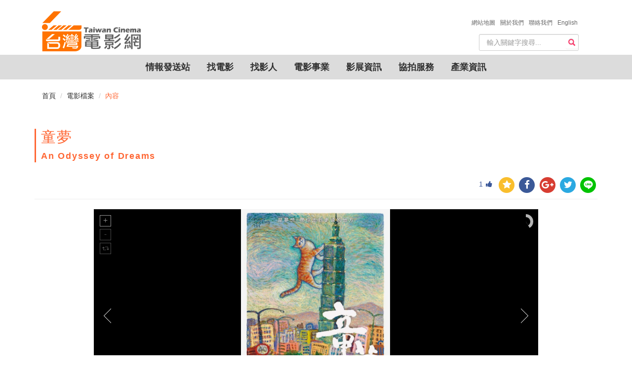

--- FILE ---
content_type: text/html; charset=utf-8
request_url: https://taiwancinema.bamid.gov.tw/Film/Filmcontent/?ContentUrl=75247
body_size: 8976
content:
<!DOCTYPE html>
<html>
<head>
    <meta charset="utf-8" />
    <meta http-equiv="X-UA-Compatible" content="IE=edge">
    <meta name="viewport" content="width=device-width, initial-scale=1.0">
    <meta name="format-detection" content="telephone=no">
    <title>童夢 台灣電影網 Taiwan Cinema</title>
    <meta name="Description" itemprop="description" content="童夢,, | 台灣電影網 Taiwan Cinema">
    <meta name="keywords" itemprop="keywords" content="童夢,, | 台灣電影網 Taiwan Cinema">
    <meta name="author" content="台灣電影網" />
    <meta property="og:title" itemprop="name" content="童夢  | 台灣電影網 Taiwan Cinema" />
    <meta property="og:type" content="article">
    <meta property="og:url" content="https://taiwancinema.bamid.gov.tw/Film/Filmcontent/?ContentUrl=75247" />
    <meta name="og:description" content="童夢,, | 台灣電影網 Taiwan Cinema">
    <link href="https://taiwancinema.bamid.gov.tw/Film/Filmcontent/?ContentUrl=75247" rel="canonical" />
    <link rel="icon" type="image/ico" href="/Images/favicon.ico" />
    <link href="/Content/jquery-ui.css?v=638926859115490987" rel="stylesheet"/>
<link href="/Content/bootstrap-theme.css?v=636364886850274867" rel="stylesheet"/>
<link href="/Content/bootstrap.css?v=636645000058820251" rel="stylesheet"/>
<link href="/Content/jquery.mmenu.all.css?v=635984099060000000" rel="stylesheet"/>
<link href="/Content/font-awesome.css?v=636364884003057129" rel="stylesheet"/>
<link href="/Content/style.css?v=638954506221390377" rel="stylesheet"/>
<link href="/Content/addtohomescreen.css?v=636114886990000000" rel="stylesheet"/>
<link href="/Content/unite-gallery.css?v=636422975455164891" rel="stylesheet"/>
<link href="/Content/ug-theme-default.css?v=636355628965851708" rel="stylesheet"/>

    <!-- Google tag (gtag.js) -->
<script async src="https://www.googletagmanager.com/gtag/js?id=G-PHG8W5SCKH"></script>
<script>
  window.dataLayer = window.dataLayer || [];
  function gtag(){dataLayer.push(arguments);}
  gtag('js', new Date());

  gtag('config', 'G-PHG8W5SCKH');
</script>
	<script type="text/javascript">
        var _gaq = _gaq || [];
        _gaq.push(['_setAccount', 'UA-8161798-3']);
        _gaq.push(['_trackPageview']);
        (function () {
            var ga = document.createElement('script'); ga.type = 'text/javascript'; ga.async = true;
            ga.src = ('https:' == document.location.protocol ? 'https://ssl' : 'http://www') + '.google-analytics.com/ga.js';
            var s = document.getElementsByTagName('script')[0]; s.parentNode.insertBefore(ga, s);
        })();
    </script>
</head>
<body>
    
<!--手機版header_box 開始    ==================================================-->
    <div id="mobileHeader">
        <div>
           <a class="language" href="/Eng/Index"><img src="/Images/En.svg" alt=""/></a>
        </div>
        <div class="rightnNav">
            <a data-toggle="collapse" href="#search" class="">
                <span class="glyphicon glyphicon-search"></span></a>
        </div>
        <div class="logo">
            <a href="/Chi/Index"><img src="/Images/logo.png?v=202601201020529703971"></a>
        </div>
        <div class="leftNav navToggle">
            <a id="left-panel-link" href="#menu">
                <img src="/Images/select.png" alt=""></a>
        </div>
        <hr class="featurette-divider">
        <!--手機搜尋開始-->
        <div id="mobileSearchbar" style="display: none;">

<form action="/SiteSearch/SearchResult" class="navbar-form" method="post" role="search"><input name="__RequestVerificationToken" type="hidden" value="tipt5sbUq0gojRJCkoCMB5tyA1kh1cKpOKcxq4X12zBblmBzvmgYvRoqwE7qIZkVaofggzbjtzy3JMGxXuXqz_8BHY8by9YcZLlbNCHA5dw1" />    <div id="custom-search-input">
        <div class="input-group">
            
            <input type="text" class="search-query form-control" name="Searchkeyword" placeholder="輸入關鍵字搜尋..." required data-autocomplete-url="/GetAutoComplete/GetPromptSiteSearch" />
            
        </div>
    </div>
</form>
        </div>
    </div>
    <!--手機搜尋結束-->
    <!--手機選單 開始-->
    <div id="menu">
        <ul>
            <li>
                <a href="#">情報發送站</a>
                <ul>
                    <li><a href="/InfoNew/Index">最新消息</a></li>
                    <li><a href="/Event/Index">活動快報</a></li>
                    <li><a href="/Competitions/Index">徵件訊息</a></li>
                    <li><a href="/Recruit/Index">劇組徵才</a></li>
                    <li><a href="/Articles/Index">專題文章</a></li>
                    
                </ul>
            </li>
            <li>
                <a href="#">找電影</a>
                <ul>
                    <li><a href="/Film/Index">電影檔案</a></li>
                    <li><a href="/TCBook/Index">電影市場展手冊</a></li>
                </ul>
            </li>
            <li><a href="/Staff/Index/?StaffRoleInfo=1">找影人</a></li>
            <li><a href="/Company/Index/?CompanyType=1">電影事業</a></li>
            <li>
                <a href="#">影展資訊</a>
                <ul>
                    <li><a href="/FilmFestivals/Index">國內影展</a></li>
                    <li><a href="/IntlFilmFestivals/Index">國際影展</a></li>
                </ul>
            </li>
            <li>
                <a href="#">協拍服務</a>
                <ul>


    <li><a href="/Assistant/AssistantContent/?ContentUrl=1">台灣優勢</a></li>
    <li><a href="/Assistant/AssistantContent/?ContentUrl=2">拍片指南</a></li>
    <li><a href="/Assistant/AssistantContent/?ContentUrl=3">景點/片廠</a></li>
    <li><a href="/Assistant/AssistantContent/?ContentUrl=4">台灣夥伴</a></li>
    <li><a href="/Assistant/AssistantContent/?ContentUrl=5">製作補助</a></li>

                </ul>
            </li>
            <li><a href="/FilmIndustry/Index">產業資訊</a></li>
            <li><a href="/AboutTWCinema/ChiTWCinema">關於我們</a></li>
            <!-- Modify by ARES,20240531 for ContactUs -->
			<li><a href="/Chi/ContactUs"><span>聯絡我們 &nbsp;</span></a></li>

            <li><a href="/Chi/Sitemap">網站地圖</a></li>
        </ul>
    </div>
       
    <!--手機選單 結束-->
    <!--=====手機版header_box 結束======-->

    
<!-- 桌機搜尋
    ================================================== -->
<div class="container" id="haderdBar">
    <div class="headerBOX">
        <div class="container-fluid navbar-header">
            <a class="navbar-brand" href="/Chi/Index">
                <img alt="logo" src="/Images/logo2.png?v=202601201020529703971" />
            </a>
        </div>
    </div>
    <div class="about">
        <ul>
            <li><a href="/Chi/Sitemap"><span>網站地圖 &nbsp;</span></a></li>
            <li><a href="/AboutTWCinema/ChiTWCinema"><span>關於我們 &nbsp;</span></a></li>
            <!-- Modify by ARES,20240531 for ContactUs -->
			<li><a href="/Chi/ContactUs"><span>聯絡我們 &nbsp;</span></a></li>

            <li><a href="/Eng/Index"><span>English</span></a></li>
        </ul>
    </div>
    <div class="searchBOX">

<form action="/SiteSearch/SearchResult" class="navbar-form" method="post" role="search"><input name="__RequestVerificationToken" type="hidden" value="8FueiO3eyzVYSSSIMFDBEragCyS5qoEW5-nBZ64TTc24CDfgDyL6ZIf1aWlqmatrgNEKrtVpD9Xy7bMiMoTs9O7uZf8xXDZH9Rr2d84kkvY1" />    <div id="custom-search-input">
        <div class="input-group">
            
            <input type="text" class="search-query form-control" name="Searchkeyword" placeholder="輸入關鍵字搜尋..." required data-autocomplete-url="/GetAutoComplete/GetPromptSiteSearch" />
            
            <span class="input-group-btn">
                <button class="btn btn-danger" type="submit">
                    <span class="glyphicon glyphicon-search"></span>
                </button>
            </span>
        </div>
    </div>
</form>
    </div>
</div>
<!--=====結束=====-->
<!-- 桌機導覽列 ================================================== -->
<div class="container-fluid">
    <div id="navbar">
        <nav class="navbars" role="navigation">
            <div class="" id="navbar-collapse-1">
                <ul class="nav navbar-nav">
                    <li class="dropdown">
                        <a href="#" class="">情報發送站</a>
                        <ul class="dropdown-menu">
                            <li><a href="/InfoNew/Index">最新消息</a></li>
                            <li><a href="/Event/Index">活動快報</a></li>
                            <li><a href="/Competitions/Index">徵件訊息</a></li>
                            <li><a href="/Recruit/Index">劇組徵才</a></li>
                            <li><a href="/Articles/Index">專題文章</a></li>
                            
                        </ul>
                    </li>
                    <li class="dropdown">
                        <a href="#" class="">找電影</a>
                        <ul class="dropdown-menu">
                            <li><a href="/Film/Index">電影檔案</a></li>
                            <li><a href="/TCBook/Index">電影市場展手冊</a></li>
                        </ul>
                    </li>
                    <li><a href="/Staff/Index/?StaffRoleInfo=1">找影人</a></li>
                    <li><a href="/Company/Index/?CompanyType=1">電影事業</a></li>
                    <li class="dropdown">
                        <a href="#" class="">影展資訊</a>
                        <ul class="dropdown-menu">
                            <li><a href="/FilmFestivals/Index">國內影展</a></li>
                            <li><a href="/IntlFilmFestivals/Index">國際影展</a></li>
                        </ul>
                    </li>
                    <li class="dropdown">
                        <a href="#">協拍服務</a>
                        <ul class="dropdown-menu">


    <li><a href="/Assistant/AssistantContent/?ContentUrl=1">台灣優勢</a></li>
    <li><a href="/Assistant/AssistantContent/?ContentUrl=2">拍片指南</a></li>
    <li><a href="/Assistant/AssistantContent/?ContentUrl=3">景點/片廠</a></li>
    <li><a href="/Assistant/AssistantContent/?ContentUrl=4">台灣夥伴</a></li>
    <li><a href="/Assistant/AssistantContent/?ContentUrl=5">製作補助</a></li>

                        </ul>
                    </li>
                    <li><a href="/FilmIndustry/Index">產業資訊</a></li>
                </ul>
            </div>
            <!-- /.navbar-collapse -->
        </nav>
    </div>
</div>
<!--****結束****-->
<script src="/signalr/hubs"></script>
<script type="text/javascript">

    $(function() {
        var push = $.connection.pushHub;
        push.client.HubCallBack = function (message){
            SendNotification(message);
        }
             
         $.connection.hub.start().done(function (){
            let interval = null;
            CheckNotification();
            interval = setInterval(() => {
                SendNotify();
            }, 10000);
            console.log('connection success');
         });
    });
    
    function SendNotify(){
        let hub = $.connection.pushHub;
        hub.server.sendNotify();
    }
    
    function CheckNotification(){
        if ('Notification' in window) {
            if (Notification.permission === 'default' || Notification.permission === 'undefined') {
                Notification.requestPermission(function (permission) {
                    // permission 可為「granted」（同意）、「denied」（拒絕）和「default」（未授權）
                    // 在這裡可針對使用者的授權做處理
                    if (permission !== 'granted') {
                        console.log('No notification permission granted!');
                    }
                    else {
                        if ('serviceWorker' in navigator) {
                            new Notification("成功訂閱!!", {
                                body: '您已成功訂閱我們的推播服務!', // 設定內容
                                icon: "/images/function/yes.png", // 設定 icon
                                image: "/images/template-images/user-info.jpg", // 設定背景圖片
                                renotify: true, // 定義是否在舊通知被新通知替換掉時通知用戶。
                                tag: 'newArrival', // 設定標籤
                                lang: 'zh-TW', // BCP 47
                            }).onclick = function (e) {
                                var notification = e.notification;
                                var action = e.action;
                                e.preventDefault(); // prevent the browser from focusing the Notification's tab
                                window.open('https://www.google.com.tw/?hl=zh_TW');
                            };
                        }
                    }
                });
            }
        }
    }

    function SendNotification(message) {
        let url = window.location.origin;
        let response = JSON.parse(message);
        for (var i = 0; i < response.length; i++) {
            if ('Notification' in window) {
                if (Notification.permission === 'granted' && 'serviceWorker' in navigator) {
                    var xURL = response[i].xURL;
                    var image = "/Images/info/info_1.jpg";
                    switch (response[i].iCTUnit) {
                        case 300:
                        xURL = xURL === "" ? `${url}/InfoNew/InfoNewContent/?ContentUrl=${response[i].iCUItem.toString()}` : xURL;
                        image = "/Images/info/info_1.jpg";
                        break;
                        case 301:
                        xURL = xURL === "" ? `${url}/Event/EventContent/?ContentUrl=${response[i].iCUItem.toString()}` : xURL;
                        image = "/Images/info/info_2.jpg";
                        break;
                        case 302:
                        xURL = xURL === "" ? `${url}/Competitions/CompetitionsContent/?ContentUrl=${response[i].iCUItem.toString()}` : xURL;
                        image = "/Images/info/info_3.jpg";
                        break;
                        case 303:
                        xURL = xURL === "" ? `${url}/Recruit/RecruitContent/?ContentUrl=${response[i].iCUItem.toString()}` : xURL;
                        image = "/Images/info/info_4.jpg";
                        break;
                        case 305:
                        xURL = xURL === "" ? `${url}/Articles/ArticlesContent/?ContentUrl=${response[i].iCUItem.toString()}` : xURL;
                        image = "/Images/info/info_5.jpg";
                        break;
                    }
                    new Notification("台灣電影網通知", {
                        body: response[i].sTitle, // 設定內容
                        icon: "/Images/favicon.ico", // 設定 icon
                        image: image, // 設定背景圖片
                        renotify: true, // 定義是否在舊通知被新通知替換掉時通知用戶。
                        tag: response[i].iCUItem, // 設定標籤
                        lang: 'zh-TW', // BCP 47
                        data: {
                            url : xURL
                        }
                    }).onclick = function (e) {
                        e.preventDefault(); // prevent the browser from focusing the Notification's tab
                        window.open(e.target.data.url);
                    };
                }
            }
            fetch(`${url}/Chi/UpdIsNotify`, {
            method: "POST",
            body: JSON.stringify({ iCUItem: response[i].iCUItem }),
            headers: { "Content-Type": "application/json" }
            }).then((response) => {})
            .catch((error) => {
                console.log(`Error: ${error}`);
            })
        }
    }
</script>

    

<!--麵包屑-->
<div class="container">
<ol class="breadcrumb">
  <li><a href="/Chi/Index">首頁</a></li>
  <li><a href="/Film/Index/?page=">電影檔案</a></li>
  <li class="active">內容</li>
</ol>
</div>
<!--內容 ================================================== -->
<!-- Page Content -->
    <div id="film_content" class="container">
        <div class="row">
            <div class="col-xs-12">
                <blockquote><h2>童夢</h2>An Odyssey of Dreams</blockquote>
                    <!--分享按鈕-->
                    <div id='rndShareBtn'>

<!-- 讚 -->
<a href="javascript:GetLikeCount('75247')"><span class="thumbs_up" title='按讚'><span id="spanLike">1</span><i class="fa fa-thumbs-up fa-1x" aria-hidden="true"></i></span></a>
 <!-- 收藏 -->
<a id="bookmark-this" class='rs_AddFavorite' href='' title='收藏' ><span class='fa-stack fa-lg'><i class='fa fa-circle fa-stack-2x'></i><i class='fa fa fa-star fa-stack-1x'></i></span></a>
<!-- fb -->
<a class='rs_fb' href='http://www.facebook.com/share.php?u=https://taiwancinema.bamid.gov.tw//Film/Filmcontent/?ContentUrl=75247' title='分享到 FB' target='_blank'>
    <span class='fa-stack fa-lg'>
        <i class='fa fa-circle fa-stack-2x'></i>
        <i class='fa fa-facebook fa-stack-1x'></i>
    </span>
</a>
<!-- g+ -->
<a class='rs_gplus' href='https://plus.google.com/share?url=https://taiwancinema.bamid.gov.tw//Film/Filmcontent/?ContentUrl=75247' onclick='window.open(this.href, "_blank", "height=500,width=800"); return false;' title='分享到 G+' target='_blank'>
    <span class='fa-stack fa-lg'>
        <i class='fa fa-circle fa-stack-2x'></i>
        <i class='fa fa-google-plus fa-stack-1x'></i>
    </span>
</a>
<!-- twitter -->
<a class='rs_twitter' href='http://twitter.com/home/?status=童夢https://taiwancinema.bamid.gov.tw//Film/Filmcontent/?ContentUrl=75247' title='分享到 TWITTER' target='_blank'>
    <span class='fa-stack fa-lg'>
        <i class='fa fa-circle fa-stack-2x'></i>
        <i class='fa fa-twitter fa-stack-1x'></i>
    </span>
</a>
<!-- line -->
<a class='rs_line' href='http://line.naver.jp/R/msg/text/?童夢%0D%0Ahttps://taiwancinema.bamid.gov.tw//Film/Filmcontent/?ContentUrl=75247' title='分享到 LINE' target='_blank'>
    <span class='fa-stack fa-lg'>
        <i class='fa fa-circle fa-stack-2x'></i>
        <img src="/Images/LINE-icon.svg"/>
    </span>
</a>

                    </div>
                <hr>
                    <div id="gallery" style="display:none;">

                                    <img alt=""
                                         data-type="youtube"
                                         data-videoid="GzdZu4LCuiw"
                                         data-description="">
                                                    <img alt="童夢"
                                 src="/public/data/771210434571.jpg?v=202601201020529703971"
                                 data-image="/public/data/771210434571.jpg?v=202601201020529703971"
                                 data-description="" />
                                                        <img alt="1"
                                     src="/public/Attachment/771210335371.jpg?202601201020529547770"
                                     data-image="/public/Attachment/771210335371.jpg?202601201020529547770"
                                     data-description="" />
                    </div>

                <!--表格開始-->
                <table class="table table-hover">
                    <!--<caption><h4>影片簡介</h4></caption>-->
                    <thead>
                        <tr><td><h4>影片簡介</h4></td></tr>
                    </thead>
                    <tbody>
                                <tr>
                                    <td>出品年份：</td>
                                    <td>2016</td>
                                </tr>
                                <tr>
                                    <td>出品公司：</td>
                                    <td>
                                                    <a href="/Company/CompanyContent/?ContentUrl=66429">勤習堂電影有限公司</a>
 
                                    </td>
                                </tr>
                                <tr>
                                    <td>製作公司：</td>
                                    <td>
                                                    <a href="/Company/CompanyContent/?ContentUrl=66429">勤習堂電影有限公司</a>

                                    </td>
                                </tr>
                                <tr>
                                    <td>發行公司：</td>
                                    <td>
                                                    <a href="/Company/CompanyContent/?ContentUrl=12738">向洋影業有限公司</a>
 ,                                                     <a href="/Company/CompanyContent/?ContentUrl=66429">勤習堂電影有限公司</a>
 
                                    </td>
                                </tr>
                                <tr>
                                    <td>導 &nbsp;&nbsp;&nbsp;&nbsp;&nbsp;&nbsp;演：</td>
                                    <td>
                                                <a href="/Staff/StaffContent/?ContentUrl=36279">賴俊羽</a>

                                    </td>
                                </tr>
                                <tr>
                                    <td>製 &nbsp;&nbsp;&nbsp;&nbsp;&nbsp;&nbsp;片：</td>
                                    <td>
張意頎
                                    </td>
                                </tr>
                                <tr>
                                    <td>其他重要<br/>工作人員 : </td>
                                    <td>
                                                    <a href="/Staff/StaffContent/?ContentUrl=60879">林楷博(剪輯)</a>

                                    </td>
                                </tr>
                                <tr>
                                    <td style="width: 100px;">故事大綱 : </td>
                                    <td style="line-height:30px;">
                                        <div id="xbodyAbstract">1957年，七歲的呂游銘在老師啟蒙下開啟了繪畫的窗，六零年代的台灣社會環境對藝術並不重視，他因此選擇赴美實踐自己的繪畫夢想。本片紀錄了旅美畫家呂游銘與他的啟蒙老師鄭明進半世紀的師生情誼，娓娓道出一段遊子勇於追夢又渴望回家的漂浪旅程。
                                        </div>
                                        <div id="Fullxbody" style="display:none"><p>1957年，七歲的呂游銘在老師啟蒙下開啟了繪畫的窗，六零年代的台灣社會環境對藝術並不重視，他因此選擇赴美實踐自己的繪畫夢想。<br>本片紀錄了旅美畫家呂游銘與他的啟蒙老師鄭明進半世紀的師生情誼，娓娓道出一段遊子勇於追夢又渴望回家的漂浪旅程。</p>
                                        </div>
                                    </td>
                                </tr>
                                <tr>
                                    <td>上映日期：</td>
                                    <td>2016/11/04</td>
                                </tr>
                                <tr>
                                    <td>色彩種類 : </td>
                                    <td>彩色 Color</td>
                                </tr>
                                <tr>
                                    <td>片 &nbsp;&nbsp;&nbsp;&nbsp;&nbsp;&nbsp;長：</td>
                                    <td>79 分鐘</td>
                                </tr>
                                <tr>
                                    <td>語 &nbsp;&nbsp;&nbsp;&nbsp;&nbsp;&nbsp;言：</td>
                                    <td>
                                       國語  , 英語  
                                    </td>
                                </tr>
                                <tr>
                                    <td>影片類型 : </td>
                                    <td>紀錄片</td>
                                </tr>
                                <tr>
                                    <td>影片規格 : </td>
                                    <td>2D</td>
                                </tr>
                                <tr>
                                    <td>級 &nbsp;&nbsp;&nbsp;&nbsp;&nbsp;&nbsp;別：</td>
                                    <td>普遍級</td>
                                </tr>
                                <tr>
                                    <td>官方連結 : </td>
                                    <td>
                                        <a href="https://zh-tw.facebook.com/AOOD.film/" target="_blank"><strong>連結</strong></a>
                                    </td>
                                </tr>
                                <tr>
                                    <td>參展及<br/>獲獎紀錄 :</td>
                                    <td>2016 高雄電影節</td>
                                </tr>
                                <tr>
                                    <td>海外版權<br/>交易資訊 :</td>
                                    <td>Yan-zi LIN<br/>E midori790501@gmail.com</td>
                                </tr>

                        <tr>
                            <td style="width:100px;height:0px;"></td>
                            <td style="height:0px;"></td>
                        </tr>
                    </tbody>
                </table>
                <!--表格結束-->
				
					<h6 class="updateData">張貼日期:2016/11/04</h6>
                                    <h6 class="updateData"> 更新日期:2018/10/23</h6>
                <!--轉寄功能-->
                <div class="forward">
                    <button class="btn" onclick="javascript:printUrl()">友善列印</button>
                    <button class="btn" id="divforward">轉寄</button>
                    <div class="row">
                        <div class="col-md-6 forward-content well">
                            <div name="FrmForwardMail" action="">
                                <label for="Email1">朋友Email</label>
                                <input type="email" class="form-control" name="ReceiverMail" placeholder="Email" required />
                                <button class="btn" onclick="javascript:ForwardEmail('童夢');return false;">送出</button>
                                <button class="btn" onclick="javascript:CancelForwardEmail(); return false;">取消</button>
                            </div>
                        </div>
                    </div>
                </div><!--轉寄功能結束-->
            </div>
        </div>
    </div>
<div><iframe width="1" height="1" id="printFrame" src="about:blank"></iframe></div>

    
  <!-- FOOTER開始
    ================================================== -->
<div align="center" class="footer_box">
 <div class="footer">
  <div class="f_map">
   <div class="row">
   
    <div class="col-xs-6 col-md-6-5 col-lg-1-5">
    <ul>
      <li><h5>情報發送站</h5></li>
      <li><a href="/InfoNew/Index">最新消息</a></li>
      <li><a href="/Event/Index">活動快報</a></li>
      <li><a href="/Competitions/Index">徵件訊息</a></li>
      <li><a href="/Recruit/Index">劇組徵才</a></li>
      <li><a href="/Articles/Index"> 專題文章</a></li>
      
    </ul>
    </div>

    <div class="col-xs-6 col-smd-6-5 col-lg-1-5">
    <ul>
      <li><h5>找電影</h5></li>
      <li><a href="/Film/Index">台灣電影資料</a></li>
      <li><a href="/TCBook/Index">電影市場展手冊</a></li>
    </ul>
    <ul>
      <li><h5>找影人</h5></li>
      <li><a href="/Staff/Index">找影人</a></li>
    </ul>       
    </div>

    <div class="col-xs-6 col-smd-6-5 col-lg-1-5">
    <ul>
      <li><h5>電影事業</h5></li>
      <li><a href="/Staff/Index">電影事業</a></li>
    </ul>      
    <ul>
      <li><h5>影展資訊</h5></li>
      <li><a href="/FilmFestivals/Index">國內影展</a></li>
      <li><a href="/IntlFilmFestivals/Index">國際影展</a></li>
    </ul>             
    </div>

    <div class="col-xs-6 col-smd-6-5 col-lg-1-5">
    <ul>
      <li><h5>協拍服務</h5></li>


    <li><a href="/Assistant/AssistantContent/?ContentUrl=1">台灣優勢</a></li>
    <li><a href="/Assistant/AssistantContent/?ContentUrl=2">拍片指南</a></li>
    <li><a href="/Assistant/AssistantContent/?ContentUrl=3">景點/片廠</a></li>
    <li><a href="/Assistant/AssistantContent/?ContentUrl=4">台灣夥伴</a></li>
    <li><a href="/Assistant/AssistantContent/?ContentUrl=5">製作補助</a></li>

    </ul>
    </div>

    <div class="col-xs-6 col-smd-6-5 col-lg-1-5"> 
    <ul>
      <li><h5>產業資訊</h5></li>

    <li><a href="https://www.bamid.gov.tw/download_table.aspx?n=3648&amp;sms=13015" target="_blank">產業統計資訊連結</a></li>
    <li><a href="https://www.tfai.org.tw/zh/boxOffice/index" target="_blank">電影票房資訊</a></li>
    <li><a href="https://research.taicca.tw/static/report" target="_blank">電影年度趨勢研究報告(2019年以後)</a></li>
    <li><a href="https://www.bamid.gov.tw/News.aspx?n=3642&amp;sms=13011" target="_blank">電影年度趨勢研究報告(2018年以前)</a></li>
    <li><a href="https://www.tfai.org.tw/zh/downloads/yearBook" target="_blank">台灣電影年鑑</a></li>
    <li><a href="https://taiwancinema.bamid.gov.tw/FilmIndustry/FilmIndustryContent/?ContentUrl=60040&amp;ContentUrl=60040" target="_blank">電影製片人與創意管理-華語電影製片實務指南</a></li>
<li><a href="/FilmIndustry/CompanyInfo" target="_blank">國片發行資訊</a></li>

    </ul>
    </div>
    </div>
  </div>
  <div class="f_links">
      <div>©版權所有 文化部影視及流行音樂產業局&nbsp;&nbsp;</div>
      <div>地址:10047臺北市中正區開封街1段3號&nbsp;&nbsp;</div>
      <div>電話：+886-2-2375-8368&nbsp;&nbsp;</div>
      <div>傳真：+886-2-2375-8407</div>
      <div><a style="color:white;" href="/AboutTWCinema/PrivacyPolicy">隱私權宣告政策</a></div>
      <div><a style="color:white;" href="/AboutTWCinema/OpenData">政府網站資料開放宣告</a></div>
      <br />
      Copyright © 2017 All Rights Reserved by Bureau of Audiovisual and Music Industry Development, MOC
  </div>
  </div>
</div> 
  
    <!--****結束****-->
    <!--back2top 開始-->
    <div class="myicon icon-up back2top">
        <div class="back2top_box">
            <div class="icon-up-circle"></div>
            <span class="name">TOP</span>
            <div class="icon-up-triangle"></div>
        </div>
    </div>
    <!--back2top 結束-->
    <script src="/Scripts/jquery-3.2.0.min.js"></script>
<script src="/Scripts/jquery-ui.js"></script>
<script src="/Scripts/jquery.unobtrusive-ajax.js"></script>
<script src="/Scripts/jquery.signalR-2.4.3.min.js"></script>
<script src="/Scripts/autocomplete.js"></script>

    <script src="/Scripts/bootstrap.min.js"></script>
<script src="/Scripts/jquery.mmenu.all.min.js"></script>
<script src="/Scripts/assitantcarousel.js"></script>
<script src="/Scripts/parallax.min.js"></script>
<script src="/Scripts/addtohomescreen.js"></script>

    
    <script src="/Scripts/unitegallery.js"></script>
<script src="/Scripts/ug-theme-default.js"></script>

    <script src="/Scripts/jquery.responsive-iframe.js"></script>
    <script>
        $(document).ready(function () {
            $('iframe[id!="printFrame"]').responsiveIframe({ ratio: 3 / 4 });
        });
        jQuery(document).ready(function () {
            api = jQuery("#gallery").unitegallery(
                 {
                    slider_scale_mode: "fit"
                 });
            api.play();
        });
        //轉寄
        $(document).ready(function () {
            $(".forward-content").hide();
            $("#divforward").click(function () {
                $(this)
                    .parent()
                    .find(".forward-content")
                    .slideToggle();
            });
        });
        $(document).ready(function () {
            $("#divreadmore").click(function () {
                $("#xbodyAbstract").css("display", "none");
                $("#Fullxbody").css("display", "block");
            });
        });
        $(document).ready(function () {
            $("#divclosemore").click(function () {
                $("#xbodyAbstract").css("display", "block");
                $("#Fullxbody").css("display", "none");
            });
        });
        
        //送出收起
        $(document).ready(function(){
            $(".btn-submit").click(function () {
                $(".forward-content").hide();
            });
        });
        $(document).ready(function () {
            $("#printFrame").attr('src', '/Film/PrintFrameContent?ContentUrl=75247');
        });
        function printUrl() {
            var frame = document.getElementById('printFrame');
            if (!frame) {
                return;
            }
            frameDoc = frame.contentWindow;
            frameDoc.focus();
            frameDoc.print();
            return false;
        }
        function ForwardEmail(subject) {
            var mailToLink = "mailto:" + $("[name='FrmForwardMail'] [name='ReceiverMail']").val() + "?subject=台灣電影網 -- " + subject + "&body=" + location.href;
            window.location.href = mailToLink;
            $(".forward-content").hide();
        }
        function CancelForwardEmail() {
            $("[name='FrmForwardMail'] [name='ReceiverMail']").val('');
            $(".forward-content").hide();
        }
    </script>
 
    <script type="text/javascript">
        $(document).ready(
        function() {
            $(".rightnNav").click(function() {
                $("#mobileSearchbar").slideToggle();
            });
        });
    </script>
    <script type="text/javascript">
    //側欄選單script 開始
     $(function() {
        $('#menu').mmenu({
            extensions: ["multiline", "effect-menu-slide", "effect-listitems-slide", "pageshadow", "border-full"],
        });
        $(".mm-next").addClass("mm-fullsubopen");
     });
    </script>
    <script type="text/javascript">
        //back2top 開始
        $(document).ready(function() {
            // hide .back2top
            $(".back2top").hide();
            // fade in .back2top
            $(function() {
                $(window).scroll(function() {
                    if ($(this).scrollTop() > 800) {
                        $('.back2top').fadeIn();
                    } else {
                        $('.back2top').fadeOut();
                    }
                });
                // scroll body to 0px on click
                $('.back2top').click(function() {
                    $('body,html').animate({
                        scrollTop: 0
                    }, 300);
                    return false;
                });
            });
        });
    </script>
    <script type="text/javascript">
        //按讚動態
        $('.thumbs_up').click(function () {
            $(this).toggleClass('clicked');
        });
        jQuery(function ($) {
            $('#bookmark-this').click(function (e) {
                var bookmarkURL = window.location.href;
                var bookmarkTitle = document.title;

                if ('addToHomescreen' in window && addToHomescreen.isCompatible) {
                    // Mobile browsers
                    addToHomescreen({ autostart: false, startDelay: 0 }).show(true);
                } else if (window.sidebar && window.sidebar.addPanel) {
                    // Firefox <=22
                    window.sidebar.addPanel(bookmarkTitle, bookmarkURL, '');
                } else if ((window.sidebar && /Firefox/i.test(navigator.userAgent)) || (window.opera && window.print)) {
                    // Firefox 23+ and Opera <=14
                    $(this).attr({
                        href: bookmarkURL,
                        title: bookmarkTitle,
                        rel: 'sidebar'
                    }).off(e);
                    return true;
                } else if (window.external && ('AddFavorite' in window.external)) {
                    // IE Favorites
                    window.external.AddFavorite(bookmarkURL, bookmarkTitle);
                } else {
                    // Other browsers (mainly WebKit & Blink - Safari, Chrome, Opera 15+)
                    alert('請按 ' + (/Mac/i.test(navigator.userAgent) ? 'Cmd' : 'Ctrl') + '+D 加入收藏.');
                }
                return false;
            });
        });
        function GetLikeCount(ID)
        {
            $.ajax({
                async: false,
                type: "POST",
                url: "/ShareSocialMedia/GiveLike",
                data: "{ID:'" + ID + "'}",
                contentType: "application/json; charset=utf-8",
                success: function (response) {
                    var tt = JSON.parse(JSON.stringify(response));
                    $("#spanLike").html(tt.LikeCount);
                },
                error: function (response) {

                }
            });
        }
    </script>
</body>
</html>

--- FILE ---
content_type: text/html; charset=utf-8
request_url: https://taiwancinema.bamid.gov.tw/Film/PrintFrameContent?ContentUrl=75247
body_size: 1390
content:
<!DOCTYPE html>
<html>
<head>
    <meta charset="utf-8" />
    <meta name="viewport" content="width=device-width, initial-scale=1.0">
    <title>童夢 台灣電影網 Taiwan Cinema</title>
    <link href="/Content/jquery-ui.css?v=638926859115490987" rel="stylesheet"/>
<link href="/Content/bootstrap-theme.css?v=636364886850274867" rel="stylesheet"/>
<link href="/Content/bootstrap.css?v=636645000058820251" rel="stylesheet"/>
<link href="/Content/jquery.mmenu.all.css?v=635984099060000000" rel="stylesheet"/>
<link href="/Content/font-awesome.css?v=636364884003057129" rel="stylesheet"/>
<link href="/Content/style.css?v=638954506221390377" rel="stylesheet"/>
<link href="/Content/addtohomescreen.css?v=636114886990000000" rel="stylesheet"/>
<link href="/Content/unite-gallery.css?v=636422975455164891" rel="stylesheet"/>
<link href="/Content/ug-theme-default.css?v=636355628965851708" rel="stylesheet"/>

</head>
<body onunload="">
    

<!-- Page Content -->
    <div id="film_content" class="container">
        <div class="row">
            <div class="col-xs-12">
                <blockquote><h2>童夢</h2>An Odyssey of Dreams</blockquote>
                <hr>
                        <img alt="童夢"
                             src="/public/data/771210434571.jpg?v=202601201020555051595"/>

                <!--表格開始-->
                <table class="table table-hover">
                    <!--<caption><h4>影片簡介</h4></caption>-->
                    <thead>
                        <tr><td><h4>影片簡介</h4></td></tr>
                    </thead>
                    <tbody>
                                <tr>
                                    <td>出品年份：</td>
                                    <td>2016</td>
                                </tr>
                                <tr>
                                    <td>出品公司：</td>
                                    <td>勤習堂電影有限公司</td>
                                </tr>
                                <tr>
                                    <td>發行公司：</td>
                                    <td>勤習堂電影有限公司,向洋影業有限公司</td>
                                </tr>
                                <tr>
                                    <td>導 &nbsp;&nbsp;&nbsp;&nbsp;&nbsp;&nbsp;演：</td>
                                    <td>
賴俊羽&nbsp;&nbsp;                                    </td>
                                </tr>
                                <tr>
                                    <td>製 &nbsp;&nbsp;&nbsp;&nbsp;&nbsp;&nbsp;片：</td>
                                    <td>
張意頎&nbsp;&nbsp;                                    </td>
                                </tr>
                                <tr>
                                    <td>其他重要工作人員 : </td>
                                    <td>
林楷博(剪輯)&nbsp;&nbsp;                                    </td>
                                </tr>
                                <tr>
                                    <td style="width: 150px;">故事大綱 : </td>
                                    <td>
                                        <p>1957年，七歲的呂游銘在老師啟蒙下開啟了繪畫的窗，六零年代的台灣社會環境對藝術並不重視，他因此選擇赴美實踐自己的繪畫夢想。<br>本片紀錄了旅美畫家呂游銘與他的啟蒙老師鄭明進半世紀的師生情誼，娓娓道出一段遊子勇於追夢又渴望回家的漂浪旅程。</p>
                                    </td>
                                </tr>
                                <tr>
                                    <td>上映日期：</td>
                                    <td>2016/11/04</td>
                                </tr>
                                <tr>
                                    <td>色彩種類 : </td>
                                    <td>彩色 Color</td>
                                </tr>
                                <tr>
                                    <td>片 &nbsp;&nbsp;&nbsp;&nbsp;&nbsp;&nbsp;長：</td>
                                    <td>79 分鐘</td>
                                </tr>
                                <tr>
                                    <td>語 &nbsp;&nbsp;&nbsp;&nbsp;&nbsp;&nbsp;言：</td>
                                    <td>國語  , 英語 </td>
                                </tr>
                                <tr>
                                    <td>影片類型 : </td>
                                    <td>紀錄片</td>
                                </tr>
                                <tr>
                                    <td>影片規格 : </td>
                                    <td>2D</td>
                                </tr>
                                <tr>
                                    <td>級 &nbsp;&nbsp;&nbsp;&nbsp;&nbsp;&nbsp;別：</td>
                                    <td>普遍級</td>
                                </tr>
                                <tr>
                                    <td>參展及獲獎紀錄 :</td>
                                    <td>2016 高雄電影節</td>
                                </tr>
                                <tr>
                                    <td>海外版權<br/>交易資訊 :</td>
                                    <td>Yan-zi LIN<br/>E midori790501@gmail.com</td>
                                </tr>

                    </tbody>
                </table>
                <!--表格結束-->
				
					<h6 class="updateData">張貼日期:2016/11/04</h6>
                                    <h6 class="updateData"> 更新日期:2018/10/23</h6>
            </div>
        </div>
    </div>

</body>
</html>
